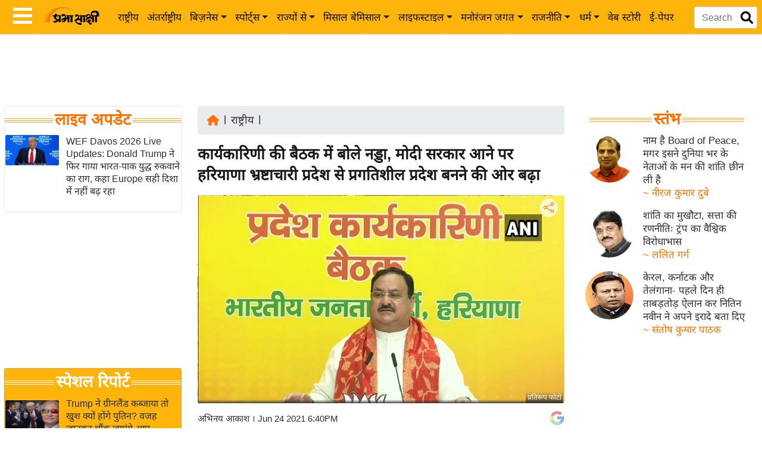

--- FILE ---
content_type: text/html; charset=utf-8
request_url: https://www.google.com/recaptcha/api2/aframe
body_size: 133
content:
<!DOCTYPE HTML><html><head><meta http-equiv="content-type" content="text/html; charset=UTF-8"></head><body><script nonce="DBmBob1ahi-J5_GAPHO8bQ">/** Anti-fraud and anti-abuse applications only. See google.com/recaptcha */ try{var clients={'sodar':'https://pagead2.googlesyndication.com/pagead/sodar?'};window.addEventListener("message",function(a){try{if(a.source===window.parent){var b=JSON.parse(a.data);var c=clients[b['id']];if(c){var d=document.createElement('img');d.src=c+b['params']+'&rc='+(localStorage.getItem("rc::a")?sessionStorage.getItem("rc::b"):"");window.document.body.appendChild(d);sessionStorage.setItem("rc::e",parseInt(sessionStorage.getItem("rc::e")||0)+1);localStorage.setItem("rc::h",'1769119033530');}}}catch(b){}});window.parent.postMessage("_grecaptcha_ready", "*");}catch(b){}</script></body></html>

--- FILE ---
content_type: application/javascript; charset=utf-8
request_url: https://fundingchoicesmessages.google.com/f/AGSKWxVBjneTD4IoODV8X-txSCIUAV-yCxXZfJl44eis6pazq7iLz14ABOWm4LQjkscqeaXHDNsQ8CDEE3Eie-nHQEsyqQg_h9aOAdvr8qPB1YOI1O68y6_7ToSGUexSecll-9WfmKlxtrYhZbvTzRqGbZ6XxFQWE_SgUTrkbo7g5zZer2mhykelRLCdHoP9/__english/adv//mpuad./ads/targeting./adverserve./adslug-
body_size: -1289
content:
window['61c47f68-5571-4447-954f-b09043fd84c4'] = true;